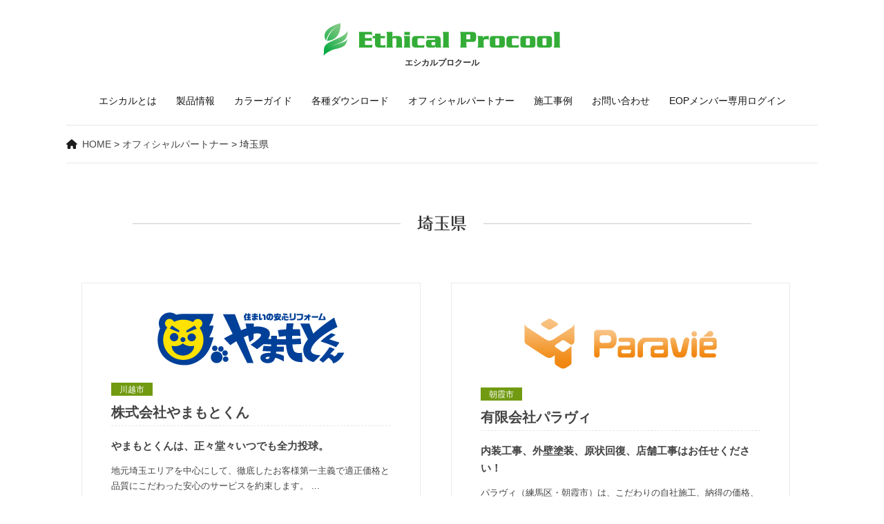

--- FILE ---
content_type: text/html; charset=UTF-8
request_url: https://ethical-p.jp/constructors/saitama/
body_size: 13771
content:
<!DOCTYPE html>
<head>
<meta charset="UTF-8">
<meta name="viewport" content="width=device-width, initial-scale=1.0" />
<meta http-equiv="content-language" content="ja">
	
	<title>埼玉県 | エシカルプロクール</title>
<link rel="stylesheet" type="text/css" media="all" href="https://ethical-p.jp/wp/wp-content/themes/ethical-p/style.css?1663224673">
<link rel="stylesheet" type="text/css" href="https://ethical-p.jp/wp/wp-content/themes/ethical-p/menu.css">
<script type="text/javascript" src="//webfonts.sakura.ne.jp/js/sakurav3.js"></script>
<link href="https://fonts.googleapis.com/css2?family=Oswald:wght@300;400&family=Oswald:wght@300;400&display=swap" rel="stylesheet">
<link rel="stylesheet" href="https://ethical-p.jp/wp/wp-content/themes/ethical-p/js/slick.css">
<link rel="stylesheet" href="https://ethical-p.jp/wp/wp-content/themes/ethical-p/js/slick-theme.css" />
<link rel="stylesheet" href="https://use.fontawesome.com/releases/v5.13.0/css/all.css" integrity="sha384-Bfad6CLCknfcloXFOyFnlgtENryhrpZCe29RTifKEixXQZ38WheV+i/6YWSzkz3V" crossorigin="anonymous">
<script src="https://kit.fontawesome.com/947abf7018.js" crossorigin="anonymous"></script>
<script src="https://ajax.googleapis.com/ajax/libs/jquery/3.2.1/jquery.min.js"></script>
<script src="https://ethical-p.jp/wp/wp-content/themes/ethical-p/js/slick.min.js"></script>
<script src="https://ethical-p.jp/wp/wp-content/themes/ethical-p/js/svg.js"></script>
<!-- Google Tag Manager -->
<script>(function(w,d,s,l,i){w[l]=w[l]||[];w[l].push({'gtm.start':
new Date().getTime(),event:'gtm.js'});var f=d.getElementsByTagName(s)[0],
j=d.createElement(s),dl=l!='dataLayer'?'&l='+l:'';j.async=true;j.src=
'https://www.googletagmanager.com/gtm.js?id='+i+dl;f.parentNode.insertBefore(j,f);
})(window,document,'script','dataLayer','GTM-KRRV5RW');</script>
<!-- End Google Tag Manager -->
<!-- Google tag (gtag.js) -->
<script async src="https://www.googletagmanager.com/gtag/js?id=G-JM7CTMRB2W"></script>
<script>
  window.dataLayer = window.dataLayer || [];
  function gtag(){dataLayer.push(arguments);}
  gtag('js', new Date());

  gtag('config', 'G-JM7CTMRB2W');
</script>

<!-- All In One SEO Pack 3.7.1[172,193] -->
<script type="application/ld+json" class="aioseop-schema">{}</script>
<link rel="canonical" href="https://ethical-p.jp/constructors/saitama/" />
			<script type="text/javascript" >
				window.ga=window.ga||function(){(ga.q=ga.q||[]).push(arguments)};ga.l=+new Date;
				ga('create', 'UA-179318425-1', 'auto');
				// Plugins
				ga('require', 'outboundLinkTracker');
				ga('send', 'pageview');
			</script>
			<script async src="https://www.google-analytics.com/analytics.js"></script>
			<script async src="https://ethical-p.jp/wp/wp-content/plugins/all-in-one-seo-pack/public/js/vendor/autotrack.js?ver=3.7.1"></script>
				<!-- All In One SEO Pack -->
<link rel='dns-prefetch' href='//s.w.org' />
<link rel="alternate" type="application/rss+xml" title="エシカルプロクール &raquo; 埼玉県 カテゴリー のフィード" href="https://ethical-p.jp/constructors/saitama/feed/" />
<link rel='stylesheet' id='wp-block-library-css'  href='https://ethical-p.jp/wp/wp-includes/css/dist/block-library/style.min.css?ver=5.4.18' type='text/css' media='all' />
<link rel='stylesheet' id='contact-form-7-css'  href='https://ethical-p.jp/wp/wp-content/plugins/contact-form-7/includes/css/styles.css?ver=5.2.2' type='text/css' media='all' />
<link rel='stylesheet' id='responsive-lightbox-fancybox-css'  href='https://ethical-p.jp/wp/wp-content/plugins/responsive-lightbox/assets/fancybox/jquery.fancybox.min.css?ver=2.2.3' type='text/css' media='all' />
<link rel='stylesheet' id='wpfront-scroll-top-css'  href='https://ethical-p.jp/wp/wp-content/plugins/wpfront-scroll-top/css/wpfront-scroll-top.min.css?ver=2.0.2' type='text/css' media='all' />
<script type='text/javascript' src='https://ethical-p.jp/wp/wp-includes/js/jquery/jquery.js?ver=1.12.4-wp'></script>
<script type='text/javascript' src='https://ethical-p.jp/wp/wp-includes/js/jquery/jquery-migrate.min.js?ver=1.4.1'></script>
<script type='text/javascript' src='https://ethical-p.jp/wp/wp-content/plugins/responsive-lightbox/assets/fancybox/jquery.fancybox.min.js?ver=2.2.3'></script>
<script type='text/javascript' src='https://ethical-p.jp/wp/wp-content/plugins/responsive-lightbox/assets/infinitescroll/infinite-scroll.pkgd.min.js?ver=5.4.18'></script>
<script type='text/javascript'>
/* <![CDATA[ */
var rlArgs = {"script":"fancybox","selector":"lightbox","customEvents":"","activeGalleries":"1","modal":"0","showOverlay":"1","showCloseButton":"1","enableEscapeButton":"1","hideOnOverlayClick":"1","hideOnContentClick":"0","cyclic":"0","showNavArrows":"1","autoScale":"1","scrolling":"yes","centerOnScroll":"1","opacity":"1","overlayOpacity":"70","overlayColor":"#666","titleShow":"1","titlePosition":"outside","transitions":"fade","easings":"swing","speeds":"300","changeSpeed":"300","changeFade":"100","padding":"5","margin":"5","videoWidth":"1080","videoHeight":"720","woocommerce_gallery":"0","ajaxurl":"https:\/\/ethical-p.jp\/wp\/wp-admin\/admin-ajax.php","nonce":"c88e64a55c"};
/* ]]> */
</script>
<script type='text/javascript' src='https://ethical-p.jp/wp/wp-content/plugins/responsive-lightbox/js/front.js?ver=2.2.3'></script>
<link rel='https://api.w.org/' href='https://ethical-p.jp/wp-json/' />
<style type="text/css">.recentcomments a{display:inline !important;padding:0 !important;margin:0 !important;}</style></head>
<body class="archive tax-constructors_cat term-saitama term-61">
<!-- Google Tag Manager (noscript) -->
<noscript><iframe src="https://www.googletagmanager.com/ns.html?id=GTM-KRRV5RW"
height="0" width="0" style="display:none;visibility:hidden"></iframe></noscript>
<!-- End Google Tag Manager (noscript) -->
<div id="wrap">
<header>
<div id="logo"><a class="home-link" href="https://ethical-p.jp/" title="エシカルプロクール" rel="home"><img src="https://ethical-p.jp/wp/wp-content/themes/ethical-p/images/logo.svg" width="350" hight="49" alt="エシカルプロクール" /></a>
<h1>エシカルプロクール</h1></div>
</header>
<div id="naviwrap">
<div id="menu">
	<div class="btn-gnavi">
        <span></span>
        <span></span>
        <span></span>
     </div>
<nav id="global-navi">
<ul class="menu">     
<li><a href="https://ethical-p.jp/eop">エシカルとは</a></li>
<li><a href="https://ethical-p.jp/product">製品情報</a></li>
<li><a href="https://ethical-p.jp/color">カラーガイド</a></li>
<li><a href="https://ethical-p.jp/download">各種ダウンロード</a></li>
<li><a href="https://ethical-p.jp/constructors">オフィシャルパートナー</a></li>
<li><a href="https://ethical-p.jp/case">施工事例</a></li>
<li><a href="https://ethical-p.jp/contact">お問い合わせ</a></li>
<li><a href="https://ethical-p.jp/partner">EOPメンバー専用ログイン</a></li>
</ul> 
</nav>
<div class="overlay"></div>
</div>
</div>




<div id="content" class="clearfix">
<div id="cont">
<div class="breadcrumbs">
    <!-- Breadcrumb NavXT 6.5.0 -->
<span property="itemListElement" typeof="ListItem"><a property="item" typeof="WebPage" title="Go to エシカルプロクール." href="https://ethical-p.jp" class="home" ><span property="name">HOME</span></a><meta property="position" content="1"></span> &gt; <span property="itemListElement" typeof="ListItem"><a property="item" typeof="WebPage" title="Go to オフィシャルパートナー." href="https://ethical-p.jp/constructors/" class="post post-constructors-archive" ><span property="name">オフィシャルパートナー</span></a><meta property="position" content="2"></span> &gt; <span property="itemListElement" typeof="ListItem"><span property="name">埼玉県</span><meta property="position" content="3"></span></div>
<h2 class="entry-title"><span>埼玉県</span></h2>
<div id="ptn">
<section>
<a href="https://ethical-p.jp/constructors/saitama/yamamoto-kun/"><div id="inner">
	<div id="ptimg"><img src="https://ethical-p.jp/wp/wp-content/uploads/2020/07/reform_ci_logo.png" /></div><div class="aria">川越市</div>
	<h3>株式会社やまもとくん</h3>
	<h4>やまもとくんは、正々堂々いつでも全力投球。</h4>
	<p>地元埼玉エリアを中心にして、徹底したお客様第一主義で適正価格と品質にこだわった安心のサービスを約束します。 ...</p>
</div></a>
</section>
<section>
<a href="https://ethical-p.jp/constructors/saitama/paravie/"><div id="inner">
	<div id="ptimg"><img src="https://ethical-p.jp/wp/wp-content/uploads/2020/07/paravie.jpg" /></div><div class="aria">朝霞市</div>
	<h3>有限会社パラヴィ</h3>
	<h4>内装工事、外壁塗装、原状回復、店舗工事はお任せください！ </h4>
	<p>パラヴィ（練馬区・朝霞市）は、こだわりの自社施工、納得の価格、安心のアフターサービスを提供する、地域密着型リフォーム店です。内装工事、外壁塗装、原状回復、店舗工事はお任せください！ ...</p>
</div></a>
</section>
<section>
<a href="https://ethical-p.jp/constructors/saitama/sugitatoso/"><div id="inner">
	<div id="ptimg"><img src="https://ethical-p.jp/wp/wp-content/uploads/2020/07/sugitatosou_logo.jpg" /></div><div class="aria">加須市</div>
	<h3>株式会社杉田塗装</h3>
	<h4>自社職人による完全施工！埼玉県北東部は杉田塗装にお任せください！</h4>
	<p>埼玉県加須市で４０年以上の歴史のある塗装会社です。<br />
現地調査から計測、カラーシミュレーション、全国コンテスト入賞レベルの住宅塗装やアフターサービスまで、自社職人にて行います。...</p>
</div></a>
</section>
<section>
<a href="https://ethical-p.jp/constructors/saitama/%e6%a0%aa%e5%bc%8f%e4%bc%9a%e7%a4%bekapen/"><div id="inner">
	<div id="ptimg"><img src="https://ethical-p.jp/wp/wp-content/uploads/2022/10/29d3bc99193cb0b837fb8cc53f050ae5.jpg" /></div><div class="aria">日高市</div>
	<h3>株式会社ＫＡＰＥＮ</h3>
	<h4>未来のこども達の為に！</h4>
	<p>真に環境に優しい商品と、明確に差別化出来る技術を社会に提供することにより、商品に携わる全ての人々の幸福を追求すると同時に、未来の子供達の為の環境づくりに貢献します。...</p>
</div></a>
</section>
<section>
<a href="https://ethical-p.jp/constructors/saitama/buroi/"><div id="inner">
	<div id="ptimg"><img src="https://ethical-p.jp/wp/wp-content/uploads/2020/07/hdr-logo.jpg" /></div><div class="aria">上尾市</div>
	<h3>株式会社ブロイ</h3>
	<h4>塗装のことならお任せ！施工実績数No１！</h4>
	<p>上尾市を中心に、桶川、伊奈、鴻巣、北本、蓮田、久喜、幸手エリアで塗装を行っております。「ありがとう　感謝」をモットーに一件一件、一塗り一塗りの施工を丁寧に積み重ねて、おかげさまで施工実績数NO.1です！私たちはこれからも日々「ありがとう　感謝」の塗装屋として、多くのお客様に喜んでいただける仕事に奮闘...</p>
</div></a>
</section>
</div>
	</div>
</div>
<footer>
<div id="footer">
	<div id="inner">
		<img src="https://ethical-p.jp/wp/wp-content/themes/ethical-p/images/flogo.png" />
			<ul>
			<li><a href="https://ethical-p.jp/privacy">個人情報保護方針</a></li>
			</ul>
		<p>運営：<a href="http://e-thank.co.jp/" target="_blank" rel="noopener noreferrer">エシカルオフィシャルパートナーズ　 株式会社イーサンク</a> </p>
	</div>
</div>
</footer>
</div>
<script src="https://ethical-p.jp/wp/wp-content/themes/ethical-p/js/navi.js"></script>
<script src="https://ethical-p.jp/wp/wp-content/themes/ethical-p/js/vivus.min.js"></script>
<script>	
	$('.slider-for').slick({
	slidesToShow: 3,
	slidesToScroll: 1,
	arrows:true,
	dots:true,
	autoplay:true,
	autoplaySpeed:3000,
	ocusOnSelect: true,
	prevArrow:'<div class="prev"><i class="fas fa-chevron-circle-left"></i></div>',
	nextArrow:'<div class="next"><i class="fas fa-chevron-circle-right"></i></div>',
	responsive: [
    {
      breakpoint: 644,
      settings: {
	     slidesToShow: 1,
	     autoplay:true,
	autoplaySpeed:3000,
        arrows: false,
      }
    }
    ]
});

</script>

	


    <div id="wpfront-scroll-top-container">
        <i class="fas fa-chevron-circle-up fa-3x"></i>    </div>
    
    <style type="text/css">
        #wpfront-scroll-top-container i {
            color: #7fb30e;
        }
            
            </style>
    <script type="text/javascript">function wpfront_scroll_top_init() {if(typeof wpfront_scroll_top == "function" && typeof jQuery !== "undefined") {wpfront_scroll_top({"scroll_offset":100,"button_width":0,"button_height":0,"button_opacity":0.8,"button_fade_duration":200,"scroll_duration":400,"location":1,"marginX":20,"marginY":20,"hide_iframe":false,"auto_hide":false,"auto_hide_after":2,"button_action":"top","button_action_element_selector":"","button_action_container_selector":"html, body","button_action_element_offset":0});} else {setTimeout(wpfront_scroll_top_init, 100);}}wpfront_scroll_top_init();</script><script type='text/javascript'>
/* <![CDATA[ */
var wpcf7 = {"apiSettings":{"root":"https:\/\/ethical-p.jp\/wp-json\/contact-form-7\/v1","namespace":"contact-form-7\/v1"}};
/* ]]> */
</script>
<script type='text/javascript' src='https://ethical-p.jp/wp/wp-content/plugins/contact-form-7/includes/js/scripts.js?ver=5.2.2'></script>
<script type='text/javascript' src='https://ethical-p.jp/wp/wp-content/plugins/wpfront-scroll-top/js/wpfront-scroll-top.min.js?ver=2.0.2'></script>
<script type='text/javascript' src='https://ethical-p.jp/wp/wp-includes/js/wp-embed.min.js?ver=5.4.18'></script>
</body>
</html>

--- FILE ---
content_type: image/svg+xml
request_url: https://ethical-p.jp/wp/wp-content/themes/ethical-p/images/logo.svg
body_size: 7597
content:
<?xml version="1.0" encoding="utf-8"?>
<!-- Generator: Adobe Illustrator 24.2.1, SVG Export Plug-In . SVG Version: 6.00 Build 0)  -->
<svg version="1.1" id="レイヤー_1" xmlns="http://www.w3.org/2000/svg" xmlns:xlink="http://www.w3.org/1999/xlink" x="0px"
	 y="0px" width="421.71px" height="66.03px" viewBox="0 0 421.71 66.03" enable-background="new 0 0 421.71 66.03"
	 xml:space="preserve">
<g>
	<path fill="#33AD37" d="M85.16,44.48c1.1,0,1.92-0.05,2.47-0.15c0.54-0.1,1.24-0.29,2.05-0.57l-0.9,5.21H65.57
		c0.27-0.56,0.48-1.2,0.62-1.91c0.14-0.71,0.21-1.62,0.21-2.75V26.52c0-1.24-0.07-2.17-0.19-2.77c-0.12-0.61-0.34-1.24-0.64-1.89
		h22.8l0.82,5.51c-0.66-0.28-1.33-0.52-2.02-0.72c-0.68-0.2-1.53-0.3-2.55-0.3h-8.19v6.35h7.15c1.07,0,1.88-0.05,2.41-0.15
		c0.53-0.1,1.24-0.29,2.12-0.57v5.93c-0.63-0.2-1.29-0.37-2-0.51c-0.7-0.14-1.54-0.21-2.53-0.21h-7.15v7.28H85.16z"/>
	<path fill="#33AD37" d="M94.01,24.99l9.71-0.25v4.32h7.74v3.9h-7.74v10.51c0,0.68,0.11,1.11,0.33,1.31
		c0.22,0.2,0.76,0.29,1.61,0.29h3.42c0.65,0,1.25-0.05,1.79-0.17c0.53-0.11,1.1-0.31,1.7-0.59l-0.62,4.66H99.77
		c-1.76,0-3.16-0.46-4.2-1.37c-1.04-0.92-1.56-2.54-1.56-4.85v-9.79h-4.15v-3.9h4.15V24.99z"/>
	<path fill="#33AD37" d="M124.46,21.86v9.15c0.5-0.68,0.88-1.17,1.15-1.48c0.28-0.31,0.7-0.47,1.28-0.47h7.57
		c2.23,0,3.85,0.63,4.9,1.88c1.04,1.26,1.56,3.04,1.56,5.36v8.09c0,1.28,0.08,2.17,0.23,2.69c0.15,0.52,0.44,1.15,0.85,1.88h-11.86
		c0.36-0.65,0.63-1.27,0.8-1.84c0.19-0.58,0.27-1.49,0.27-2.74v-9.78c0-0.62-0.12-1.05-0.35-1.29c-0.24-0.24-0.65-0.36-1.26-0.36
		h-3.54c-0.6,0-1.02,0.12-1.25,0.36c-0.24,0.24-0.36,0.67-0.36,1.29v9.78c0,1.28,0.08,2.17,0.23,2.69c0.15,0.52,0.43,1.15,0.85,1.88
		h-11.86c0.36-0.65,0.63-1.27,0.8-1.84c0.18-0.58,0.27-1.49,0.27-2.74V26.43c0-1.27-0.08-2.17-0.23-2.69
		c-0.15-0.52-0.43-1.15-0.85-1.89H124.46z"/>
	<path fill="#33AD37" d="M145.07,33.63c0-1.27-0.08-2.17-0.23-2.69c-0.15-0.52-0.44-1.14-0.84-1.88h10.78v15.33
		c0,1.28,0.08,2.17,0.23,2.69c0.14,0.52,0.42,1.15,0.84,1.88h-11.84c0.35-0.65,0.62-1.27,0.79-1.84c0.19-0.58,0.27-1.49,0.27-2.74
		V33.63z M154.7,21.86v5.25h-9.54v-5.25H154.7z"/>
	<path fill="#33AD37" d="M168.21,43.04c0,1.35,0.74,2.03,2.21,2.03h4.73c1.51,0,2.56-0.07,3.15-0.21c0.59-0.14,1.26-0.4,2-0.76
		l-0.69,4.87h-15.03c-2.12,0-3.66-0.54-4.62-1.63c-0.98-1.09-1.46-2.61-1.46-4.55v-7.54c0-1.95,0.48-3.47,1.44-4.55
		c0.96-1.09,2.51-1.63,4.65-1.63h15.1l0.87,5.25c-0.72-0.91-2.24-1.36-4.57-1.36h-5.56c-1.48,0-2.21,0.68-2.21,2.04V43.04z"/>
	<path fill="#33AD37" d="M202.19,29.06c2.33,0,4.01,0.57,5,1.71c1,1.14,1.5,3.07,1.5,5.79v8.68c0,0.96,0.08,1.71,0.23,2.23
		c0.15,0.53,0.39,1.03,0.72,1.5h-9.7l-0.5-2.2c-0.3,0.91-0.71,1.5-1.23,1.78c-0.52,0.28-1.46,0.42-2.8,0.42h-6.92
		c-2.12,0-3.57-0.46-4.38-1.38c-0.8-0.92-1.21-2.48-1.21-4.66v-1.44c0-2.15,0.39-3.7,1.18-4.63c0.8-0.94,2.27-1.4,4.41-1.4h8.85
		c0.66,0,1.1-0.09,1.31-0.25c0.22-0.17,0.34-0.5,0.34-1.01c0-0.47-0.11-0.8-0.31-0.98c-0.21-0.18-0.65-0.27-1.33-0.27h-9.67
		c-1.48,0-2.77,0.28-3.87,0.85l0.7-4.74H202.19z M194.67,39.36c-0.77,0-1.3,0.11-1.61,0.34c-0.3,0.23-0.46,0.68-0.46,1.36v2.31
		c0,0.71,0.14,1.17,0.43,1.38c0.28,0.22,0.83,0.32,1.63,0.32h2.26c0.93,0,1.51-0.16,1.73-0.47c0.22-0.31,0.34-1.11,0.34-2.39v-2.86
		H194.67z"/>
	<path fill="#33AD37" d="M212.94,26.43c0-1.27-0.08-2.17-0.23-2.69c-0.15-0.52-0.43-1.15-0.85-1.89h10.78v22.54
		c0,1.28,0.08,2.17,0.23,2.69c0.15,0.52,0.43,1.15,0.85,1.88h-11.86c0.36-0.65,0.62-1.27,0.8-1.84c0.17-0.58,0.27-1.49,0.27-2.74
		V26.43z"/>
	<path fill="#33AD37" d="M253.3,44.31c0,1.24,0.06,2.17,0.18,2.77c0.12,0.61,0.34,1.24,0.64,1.88h-11.69
		c0.27-0.56,0.48-1.2,0.62-1.91c0.14-0.71,0.21-1.62,0.21-2.75V26.52c0-1.24-0.08-2.19-0.23-2.84c-0.15-0.65-0.44-1.25-0.85-1.82
		h21.57c2.19,0,3.85,0.46,4.97,1.38c1.13,0.92,1.69,2.66,1.69,5.23v4.23c0,2.57-0.56,4.31-1.67,5.23c-1.11,0.92-2.78,1.38-4.99,1.38
		H253.3V44.31z M253.3,34.82h5.27c0.74,0,1.23-0.15,1.46-0.45c0.23-0.3,0.35-0.93,0.35-1.89v-3.81c0-0.96-0.12-1.59-0.35-1.88
		c-0.24-0.3-0.73-0.45-1.46-0.45h-5.27V34.82z"/>
	<path fill="#33AD37" d="M282.39,29.06l0.33,3.35c0.55-1.29,1.16-2.17,1.83-2.64c0.67-0.47,1.75-0.7,3.22-0.7h4.73v6.52
		c-0.68-0.39-1.26-0.66-1.73-0.78c-0.47-0.13-1.38-0.19-2.76-0.19c-1.87,0-3.09,0.22-3.68,0.67c-0.59,0.46-0.89,1.36-0.89,2.71v6.39
		c0,1.28,0.08,2.17,0.23,2.69c0.15,0.52,0.43,1.15,0.85,1.88h-11.85c0.36-0.65,0.63-1.27,0.8-1.84c0.18-0.58,0.27-1.49,0.27-2.74
		V33.63c0-1.27-0.08-2.17-0.23-2.69c-0.15-0.52-0.43-1.14-0.85-1.88H282.39z"/>
	<path fill="#33AD37" d="M320.53,42.95c0,2.14-0.39,3.69-1.18,4.62c-0.8,0.93-2.27,1.4-4.41,1.4H299.8c-2.12,0-3.57-0.46-4.38-1.37
		c-0.8-0.92-1.2-2.46-1.2-4.64v-7.88c0-2.14,0.39-3.69,1.18-4.61c0.8-0.93,2.27-1.4,4.41-1.4h15.14c2.12,0,3.57,0.46,4.39,1.38
		c0.8,0.92,1.21,2.46,1.21,4.63V42.95z M303.91,43.46c0,1.07,0.47,1.61,1.4,1.61h4.03c0.99,0,1.49-0.54,1.49-1.61v-8.9
		c0-0.6-0.11-1.01-0.31-1.25c-0.2-0.24-0.59-0.36-1.17-0.36h-4.03c-0.55,0-0.92,0.12-1.11,0.34c-0.2,0.22-0.29,0.65-0.29,1.27V43.46
		z"/>
	<path fill="#33AD37" d="M332.89,43.04c0,1.35,0.74,2.03,2.21,2.03h4.73c1.51,0,2.56-0.07,3.15-0.21c0.59-0.14,1.26-0.4,2-0.76
		l-0.7,4.87h-15.03c-2.12,0-3.66-0.54-4.62-1.63c-0.98-1.09-1.46-2.61-1.46-4.55v-7.54c0-1.95,0.48-3.47,1.44-4.55
		c0.96-1.09,2.51-1.63,4.65-1.63h15.1l0.87,5.25c-0.71-0.91-2.24-1.36-4.57-1.36h-5.56c-1.48,0-2.21,0.68-2.21,2.04V43.04z"/>
	<path fill="#33AD37" d="M373.91,42.95c0,2.14-0.4,3.69-1.2,4.62c-0.79,0.93-2.26,1.4-4.41,1.4h-15.13c-2.12,0-3.58-0.46-4.38-1.37
		c-0.81-0.92-1.22-2.46-1.22-4.64v-7.88c0-2.14,0.4-3.69,1.19-4.61c0.79-0.93,2.26-1.4,4.41-1.4h15.13c2.12,0,3.58,0.46,4.38,1.38
		c0.81,0.92,1.22,2.46,1.22,4.63V42.95z M357.29,43.46c0,1.07,0.47,1.61,1.39,1.61h4.04c0.99,0,1.48-0.54,1.48-1.61v-8.9
		c0-0.6-0.1-1.01-0.3-1.25c-0.21-0.24-0.6-0.36-1.17-0.36h-4.04c-0.54,0-0.91,0.12-1.11,0.34c-0.2,0.22-0.28,0.65-0.28,1.27V43.46z"
		/>
	<path fill="#33AD37" d="M402.88,42.95c0,2.14-0.39,3.69-1.18,4.62c-0.8,0.93-2.27,1.4-4.41,1.4h-15.14c-2.12,0-3.57-0.46-4.39-1.37
		c-0.8-0.92-1.21-2.46-1.21-4.64v-7.88c0-2.14,0.39-3.69,1.18-4.61c0.8-0.93,2.27-1.4,4.41-1.4h15.14c2.12,0,3.57,0.46,4.39,1.38
		c0.8,0.92,1.2,2.46,1.2,4.63V42.95z M386.26,43.46c0,1.07,0.47,1.61,1.4,1.61h4.03c0.99,0,1.49-0.54,1.49-1.61v-8.9
		c0-0.6-0.11-1.01-0.31-1.25c-0.2-0.24-0.59-0.36-1.17-0.36h-4.03c-0.55,0-0.92,0.12-1.11,0.34c-0.2,0.22-0.29,0.65-0.29,1.27V43.46
		z"/>
	<path fill="#33AD37" d="M406.59,26.43c0-1.27-0.08-2.17-0.23-2.69c-0.15-0.52-0.44-1.15-0.85-1.89h10.78v22.54
		c0,1.28,0.08,2.17,0.23,2.69c0.15,0.52,0.44,1.15,0.85,1.88h-11.86c0.36-0.65,0.62-1.27,0.8-1.84c0.17-0.58,0.27-1.49,0.27-2.74
		V26.43z"/>
</g>
<g>
	<linearGradient id="SVGID_1_" gradientUnits="userSpaceOnUse" x1="42.0697" y1="1.1495" x2="-5.0272" y2="47.9673">
		<stop  offset="5.494000e-03" style="stop-color:#A7D398"/>
		<stop  offset="1" style="stop-color:#00A73C"/>
	</linearGradient>
	<path fill="url(#SVGID_1_)" d="M33.58,7l0.06-0.11c0,0-36.63,8.12-25.58,29.43c0.13,0.24,0.28,0.49,0.43,0.74
		c2.43-10.18,9.84-19.65,19.95-25.07c-4.38,2.71-8.14,6.24-11.05,10.24c-3.61,4.56-6.13,9.79-7.25,15.19
		C36.23,36.04,33.8,8.25,33.58,7z"/>
	<linearGradient id="SVGID_2_" gradientUnits="userSpaceOnUse" x1="55.1816" y1="14.3399" x2="8.089" y2="61.1536">
		<stop  offset="5.494000e-03" style="stop-color:#A7D398"/>
		<stop  offset="1" style="stop-color:#00A73C"/>
	</linearGradient>
	<path fill="url(#SVGID_2_)" d="M45.66,34.71c-1.23,1.39-2.47,2.61-4.28,3.66c-2.9,1.69-12.03,4.24-22.11,7.84
		c4.11-2.3,14.27-4.68,20.57-9.59c5.22-4.07,6.55-11.06,6.27-16.94c-1.58,5.46-9.11,9.81-14.33,12.17
		c-6.35,2.88-12.75,5.66-18.9,8.86c-11.06,5.76-7.13,14.6-8.59,23.24c0.7-4.16,11.83-9.06,14.62-10.53c3.6-1.9,15.2-2.79,21.4-7.47
		C44.25,42.97,46.19,34.12,45.66,34.71z"/>
</g>
</svg>
